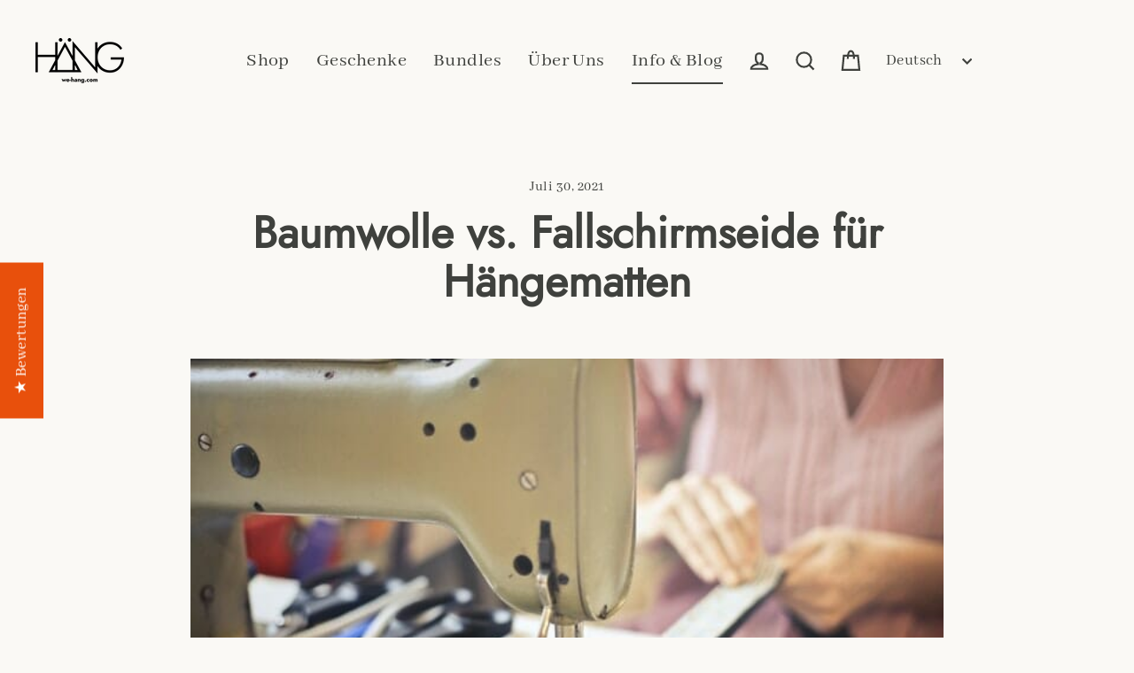

--- FILE ---
content_type: text/html; charset=utf-8
request_url: https://www.google.com/recaptcha/api2/anchor?ar=1&k=6Le46HAgAAAAAM_-QEekwjpyZzsPjjSPweLzRkHa&co=aHR0cHM6Ly93ZS1oYW5nLmNvbTo0NDM.&hl=de&v=PoyoqOPhxBO7pBk68S4YbpHZ&size=invisible&anchor-ms=20000&execute-ms=30000&cb=qqraf3hod8fm
body_size: 49565
content:
<!DOCTYPE HTML><html dir="ltr" lang="de"><head><meta http-equiv="Content-Type" content="text/html; charset=UTF-8">
<meta http-equiv="X-UA-Compatible" content="IE=edge">
<title>reCAPTCHA</title>
<style type="text/css">
/* cyrillic-ext */
@font-face {
  font-family: 'Roboto';
  font-style: normal;
  font-weight: 400;
  font-stretch: 100%;
  src: url(//fonts.gstatic.com/s/roboto/v48/KFO7CnqEu92Fr1ME7kSn66aGLdTylUAMa3GUBHMdazTgWw.woff2) format('woff2');
  unicode-range: U+0460-052F, U+1C80-1C8A, U+20B4, U+2DE0-2DFF, U+A640-A69F, U+FE2E-FE2F;
}
/* cyrillic */
@font-face {
  font-family: 'Roboto';
  font-style: normal;
  font-weight: 400;
  font-stretch: 100%;
  src: url(//fonts.gstatic.com/s/roboto/v48/KFO7CnqEu92Fr1ME7kSn66aGLdTylUAMa3iUBHMdazTgWw.woff2) format('woff2');
  unicode-range: U+0301, U+0400-045F, U+0490-0491, U+04B0-04B1, U+2116;
}
/* greek-ext */
@font-face {
  font-family: 'Roboto';
  font-style: normal;
  font-weight: 400;
  font-stretch: 100%;
  src: url(//fonts.gstatic.com/s/roboto/v48/KFO7CnqEu92Fr1ME7kSn66aGLdTylUAMa3CUBHMdazTgWw.woff2) format('woff2');
  unicode-range: U+1F00-1FFF;
}
/* greek */
@font-face {
  font-family: 'Roboto';
  font-style: normal;
  font-weight: 400;
  font-stretch: 100%;
  src: url(//fonts.gstatic.com/s/roboto/v48/KFO7CnqEu92Fr1ME7kSn66aGLdTylUAMa3-UBHMdazTgWw.woff2) format('woff2');
  unicode-range: U+0370-0377, U+037A-037F, U+0384-038A, U+038C, U+038E-03A1, U+03A3-03FF;
}
/* math */
@font-face {
  font-family: 'Roboto';
  font-style: normal;
  font-weight: 400;
  font-stretch: 100%;
  src: url(//fonts.gstatic.com/s/roboto/v48/KFO7CnqEu92Fr1ME7kSn66aGLdTylUAMawCUBHMdazTgWw.woff2) format('woff2');
  unicode-range: U+0302-0303, U+0305, U+0307-0308, U+0310, U+0312, U+0315, U+031A, U+0326-0327, U+032C, U+032F-0330, U+0332-0333, U+0338, U+033A, U+0346, U+034D, U+0391-03A1, U+03A3-03A9, U+03B1-03C9, U+03D1, U+03D5-03D6, U+03F0-03F1, U+03F4-03F5, U+2016-2017, U+2034-2038, U+203C, U+2040, U+2043, U+2047, U+2050, U+2057, U+205F, U+2070-2071, U+2074-208E, U+2090-209C, U+20D0-20DC, U+20E1, U+20E5-20EF, U+2100-2112, U+2114-2115, U+2117-2121, U+2123-214F, U+2190, U+2192, U+2194-21AE, U+21B0-21E5, U+21F1-21F2, U+21F4-2211, U+2213-2214, U+2216-22FF, U+2308-230B, U+2310, U+2319, U+231C-2321, U+2336-237A, U+237C, U+2395, U+239B-23B7, U+23D0, U+23DC-23E1, U+2474-2475, U+25AF, U+25B3, U+25B7, U+25BD, U+25C1, U+25CA, U+25CC, U+25FB, U+266D-266F, U+27C0-27FF, U+2900-2AFF, U+2B0E-2B11, U+2B30-2B4C, U+2BFE, U+3030, U+FF5B, U+FF5D, U+1D400-1D7FF, U+1EE00-1EEFF;
}
/* symbols */
@font-face {
  font-family: 'Roboto';
  font-style: normal;
  font-weight: 400;
  font-stretch: 100%;
  src: url(//fonts.gstatic.com/s/roboto/v48/KFO7CnqEu92Fr1ME7kSn66aGLdTylUAMaxKUBHMdazTgWw.woff2) format('woff2');
  unicode-range: U+0001-000C, U+000E-001F, U+007F-009F, U+20DD-20E0, U+20E2-20E4, U+2150-218F, U+2190, U+2192, U+2194-2199, U+21AF, U+21E6-21F0, U+21F3, U+2218-2219, U+2299, U+22C4-22C6, U+2300-243F, U+2440-244A, U+2460-24FF, U+25A0-27BF, U+2800-28FF, U+2921-2922, U+2981, U+29BF, U+29EB, U+2B00-2BFF, U+4DC0-4DFF, U+FFF9-FFFB, U+10140-1018E, U+10190-1019C, U+101A0, U+101D0-101FD, U+102E0-102FB, U+10E60-10E7E, U+1D2C0-1D2D3, U+1D2E0-1D37F, U+1F000-1F0FF, U+1F100-1F1AD, U+1F1E6-1F1FF, U+1F30D-1F30F, U+1F315, U+1F31C, U+1F31E, U+1F320-1F32C, U+1F336, U+1F378, U+1F37D, U+1F382, U+1F393-1F39F, U+1F3A7-1F3A8, U+1F3AC-1F3AF, U+1F3C2, U+1F3C4-1F3C6, U+1F3CA-1F3CE, U+1F3D4-1F3E0, U+1F3ED, U+1F3F1-1F3F3, U+1F3F5-1F3F7, U+1F408, U+1F415, U+1F41F, U+1F426, U+1F43F, U+1F441-1F442, U+1F444, U+1F446-1F449, U+1F44C-1F44E, U+1F453, U+1F46A, U+1F47D, U+1F4A3, U+1F4B0, U+1F4B3, U+1F4B9, U+1F4BB, U+1F4BF, U+1F4C8-1F4CB, U+1F4D6, U+1F4DA, U+1F4DF, U+1F4E3-1F4E6, U+1F4EA-1F4ED, U+1F4F7, U+1F4F9-1F4FB, U+1F4FD-1F4FE, U+1F503, U+1F507-1F50B, U+1F50D, U+1F512-1F513, U+1F53E-1F54A, U+1F54F-1F5FA, U+1F610, U+1F650-1F67F, U+1F687, U+1F68D, U+1F691, U+1F694, U+1F698, U+1F6AD, U+1F6B2, U+1F6B9-1F6BA, U+1F6BC, U+1F6C6-1F6CF, U+1F6D3-1F6D7, U+1F6E0-1F6EA, U+1F6F0-1F6F3, U+1F6F7-1F6FC, U+1F700-1F7FF, U+1F800-1F80B, U+1F810-1F847, U+1F850-1F859, U+1F860-1F887, U+1F890-1F8AD, U+1F8B0-1F8BB, U+1F8C0-1F8C1, U+1F900-1F90B, U+1F93B, U+1F946, U+1F984, U+1F996, U+1F9E9, U+1FA00-1FA6F, U+1FA70-1FA7C, U+1FA80-1FA89, U+1FA8F-1FAC6, U+1FACE-1FADC, U+1FADF-1FAE9, U+1FAF0-1FAF8, U+1FB00-1FBFF;
}
/* vietnamese */
@font-face {
  font-family: 'Roboto';
  font-style: normal;
  font-weight: 400;
  font-stretch: 100%;
  src: url(//fonts.gstatic.com/s/roboto/v48/KFO7CnqEu92Fr1ME7kSn66aGLdTylUAMa3OUBHMdazTgWw.woff2) format('woff2');
  unicode-range: U+0102-0103, U+0110-0111, U+0128-0129, U+0168-0169, U+01A0-01A1, U+01AF-01B0, U+0300-0301, U+0303-0304, U+0308-0309, U+0323, U+0329, U+1EA0-1EF9, U+20AB;
}
/* latin-ext */
@font-face {
  font-family: 'Roboto';
  font-style: normal;
  font-weight: 400;
  font-stretch: 100%;
  src: url(//fonts.gstatic.com/s/roboto/v48/KFO7CnqEu92Fr1ME7kSn66aGLdTylUAMa3KUBHMdazTgWw.woff2) format('woff2');
  unicode-range: U+0100-02BA, U+02BD-02C5, U+02C7-02CC, U+02CE-02D7, U+02DD-02FF, U+0304, U+0308, U+0329, U+1D00-1DBF, U+1E00-1E9F, U+1EF2-1EFF, U+2020, U+20A0-20AB, U+20AD-20C0, U+2113, U+2C60-2C7F, U+A720-A7FF;
}
/* latin */
@font-face {
  font-family: 'Roboto';
  font-style: normal;
  font-weight: 400;
  font-stretch: 100%;
  src: url(//fonts.gstatic.com/s/roboto/v48/KFO7CnqEu92Fr1ME7kSn66aGLdTylUAMa3yUBHMdazQ.woff2) format('woff2');
  unicode-range: U+0000-00FF, U+0131, U+0152-0153, U+02BB-02BC, U+02C6, U+02DA, U+02DC, U+0304, U+0308, U+0329, U+2000-206F, U+20AC, U+2122, U+2191, U+2193, U+2212, U+2215, U+FEFF, U+FFFD;
}
/* cyrillic-ext */
@font-face {
  font-family: 'Roboto';
  font-style: normal;
  font-weight: 500;
  font-stretch: 100%;
  src: url(//fonts.gstatic.com/s/roboto/v48/KFO7CnqEu92Fr1ME7kSn66aGLdTylUAMa3GUBHMdazTgWw.woff2) format('woff2');
  unicode-range: U+0460-052F, U+1C80-1C8A, U+20B4, U+2DE0-2DFF, U+A640-A69F, U+FE2E-FE2F;
}
/* cyrillic */
@font-face {
  font-family: 'Roboto';
  font-style: normal;
  font-weight: 500;
  font-stretch: 100%;
  src: url(//fonts.gstatic.com/s/roboto/v48/KFO7CnqEu92Fr1ME7kSn66aGLdTylUAMa3iUBHMdazTgWw.woff2) format('woff2');
  unicode-range: U+0301, U+0400-045F, U+0490-0491, U+04B0-04B1, U+2116;
}
/* greek-ext */
@font-face {
  font-family: 'Roboto';
  font-style: normal;
  font-weight: 500;
  font-stretch: 100%;
  src: url(//fonts.gstatic.com/s/roboto/v48/KFO7CnqEu92Fr1ME7kSn66aGLdTylUAMa3CUBHMdazTgWw.woff2) format('woff2');
  unicode-range: U+1F00-1FFF;
}
/* greek */
@font-face {
  font-family: 'Roboto';
  font-style: normal;
  font-weight: 500;
  font-stretch: 100%;
  src: url(//fonts.gstatic.com/s/roboto/v48/KFO7CnqEu92Fr1ME7kSn66aGLdTylUAMa3-UBHMdazTgWw.woff2) format('woff2');
  unicode-range: U+0370-0377, U+037A-037F, U+0384-038A, U+038C, U+038E-03A1, U+03A3-03FF;
}
/* math */
@font-face {
  font-family: 'Roboto';
  font-style: normal;
  font-weight: 500;
  font-stretch: 100%;
  src: url(//fonts.gstatic.com/s/roboto/v48/KFO7CnqEu92Fr1ME7kSn66aGLdTylUAMawCUBHMdazTgWw.woff2) format('woff2');
  unicode-range: U+0302-0303, U+0305, U+0307-0308, U+0310, U+0312, U+0315, U+031A, U+0326-0327, U+032C, U+032F-0330, U+0332-0333, U+0338, U+033A, U+0346, U+034D, U+0391-03A1, U+03A3-03A9, U+03B1-03C9, U+03D1, U+03D5-03D6, U+03F0-03F1, U+03F4-03F5, U+2016-2017, U+2034-2038, U+203C, U+2040, U+2043, U+2047, U+2050, U+2057, U+205F, U+2070-2071, U+2074-208E, U+2090-209C, U+20D0-20DC, U+20E1, U+20E5-20EF, U+2100-2112, U+2114-2115, U+2117-2121, U+2123-214F, U+2190, U+2192, U+2194-21AE, U+21B0-21E5, U+21F1-21F2, U+21F4-2211, U+2213-2214, U+2216-22FF, U+2308-230B, U+2310, U+2319, U+231C-2321, U+2336-237A, U+237C, U+2395, U+239B-23B7, U+23D0, U+23DC-23E1, U+2474-2475, U+25AF, U+25B3, U+25B7, U+25BD, U+25C1, U+25CA, U+25CC, U+25FB, U+266D-266F, U+27C0-27FF, U+2900-2AFF, U+2B0E-2B11, U+2B30-2B4C, U+2BFE, U+3030, U+FF5B, U+FF5D, U+1D400-1D7FF, U+1EE00-1EEFF;
}
/* symbols */
@font-face {
  font-family: 'Roboto';
  font-style: normal;
  font-weight: 500;
  font-stretch: 100%;
  src: url(//fonts.gstatic.com/s/roboto/v48/KFO7CnqEu92Fr1ME7kSn66aGLdTylUAMaxKUBHMdazTgWw.woff2) format('woff2');
  unicode-range: U+0001-000C, U+000E-001F, U+007F-009F, U+20DD-20E0, U+20E2-20E4, U+2150-218F, U+2190, U+2192, U+2194-2199, U+21AF, U+21E6-21F0, U+21F3, U+2218-2219, U+2299, U+22C4-22C6, U+2300-243F, U+2440-244A, U+2460-24FF, U+25A0-27BF, U+2800-28FF, U+2921-2922, U+2981, U+29BF, U+29EB, U+2B00-2BFF, U+4DC0-4DFF, U+FFF9-FFFB, U+10140-1018E, U+10190-1019C, U+101A0, U+101D0-101FD, U+102E0-102FB, U+10E60-10E7E, U+1D2C0-1D2D3, U+1D2E0-1D37F, U+1F000-1F0FF, U+1F100-1F1AD, U+1F1E6-1F1FF, U+1F30D-1F30F, U+1F315, U+1F31C, U+1F31E, U+1F320-1F32C, U+1F336, U+1F378, U+1F37D, U+1F382, U+1F393-1F39F, U+1F3A7-1F3A8, U+1F3AC-1F3AF, U+1F3C2, U+1F3C4-1F3C6, U+1F3CA-1F3CE, U+1F3D4-1F3E0, U+1F3ED, U+1F3F1-1F3F3, U+1F3F5-1F3F7, U+1F408, U+1F415, U+1F41F, U+1F426, U+1F43F, U+1F441-1F442, U+1F444, U+1F446-1F449, U+1F44C-1F44E, U+1F453, U+1F46A, U+1F47D, U+1F4A3, U+1F4B0, U+1F4B3, U+1F4B9, U+1F4BB, U+1F4BF, U+1F4C8-1F4CB, U+1F4D6, U+1F4DA, U+1F4DF, U+1F4E3-1F4E6, U+1F4EA-1F4ED, U+1F4F7, U+1F4F9-1F4FB, U+1F4FD-1F4FE, U+1F503, U+1F507-1F50B, U+1F50D, U+1F512-1F513, U+1F53E-1F54A, U+1F54F-1F5FA, U+1F610, U+1F650-1F67F, U+1F687, U+1F68D, U+1F691, U+1F694, U+1F698, U+1F6AD, U+1F6B2, U+1F6B9-1F6BA, U+1F6BC, U+1F6C6-1F6CF, U+1F6D3-1F6D7, U+1F6E0-1F6EA, U+1F6F0-1F6F3, U+1F6F7-1F6FC, U+1F700-1F7FF, U+1F800-1F80B, U+1F810-1F847, U+1F850-1F859, U+1F860-1F887, U+1F890-1F8AD, U+1F8B0-1F8BB, U+1F8C0-1F8C1, U+1F900-1F90B, U+1F93B, U+1F946, U+1F984, U+1F996, U+1F9E9, U+1FA00-1FA6F, U+1FA70-1FA7C, U+1FA80-1FA89, U+1FA8F-1FAC6, U+1FACE-1FADC, U+1FADF-1FAE9, U+1FAF0-1FAF8, U+1FB00-1FBFF;
}
/* vietnamese */
@font-face {
  font-family: 'Roboto';
  font-style: normal;
  font-weight: 500;
  font-stretch: 100%;
  src: url(//fonts.gstatic.com/s/roboto/v48/KFO7CnqEu92Fr1ME7kSn66aGLdTylUAMa3OUBHMdazTgWw.woff2) format('woff2');
  unicode-range: U+0102-0103, U+0110-0111, U+0128-0129, U+0168-0169, U+01A0-01A1, U+01AF-01B0, U+0300-0301, U+0303-0304, U+0308-0309, U+0323, U+0329, U+1EA0-1EF9, U+20AB;
}
/* latin-ext */
@font-face {
  font-family: 'Roboto';
  font-style: normal;
  font-weight: 500;
  font-stretch: 100%;
  src: url(//fonts.gstatic.com/s/roboto/v48/KFO7CnqEu92Fr1ME7kSn66aGLdTylUAMa3KUBHMdazTgWw.woff2) format('woff2');
  unicode-range: U+0100-02BA, U+02BD-02C5, U+02C7-02CC, U+02CE-02D7, U+02DD-02FF, U+0304, U+0308, U+0329, U+1D00-1DBF, U+1E00-1E9F, U+1EF2-1EFF, U+2020, U+20A0-20AB, U+20AD-20C0, U+2113, U+2C60-2C7F, U+A720-A7FF;
}
/* latin */
@font-face {
  font-family: 'Roboto';
  font-style: normal;
  font-weight: 500;
  font-stretch: 100%;
  src: url(//fonts.gstatic.com/s/roboto/v48/KFO7CnqEu92Fr1ME7kSn66aGLdTylUAMa3yUBHMdazQ.woff2) format('woff2');
  unicode-range: U+0000-00FF, U+0131, U+0152-0153, U+02BB-02BC, U+02C6, U+02DA, U+02DC, U+0304, U+0308, U+0329, U+2000-206F, U+20AC, U+2122, U+2191, U+2193, U+2212, U+2215, U+FEFF, U+FFFD;
}
/* cyrillic-ext */
@font-face {
  font-family: 'Roboto';
  font-style: normal;
  font-weight: 900;
  font-stretch: 100%;
  src: url(//fonts.gstatic.com/s/roboto/v48/KFO7CnqEu92Fr1ME7kSn66aGLdTylUAMa3GUBHMdazTgWw.woff2) format('woff2');
  unicode-range: U+0460-052F, U+1C80-1C8A, U+20B4, U+2DE0-2DFF, U+A640-A69F, U+FE2E-FE2F;
}
/* cyrillic */
@font-face {
  font-family: 'Roboto';
  font-style: normal;
  font-weight: 900;
  font-stretch: 100%;
  src: url(//fonts.gstatic.com/s/roboto/v48/KFO7CnqEu92Fr1ME7kSn66aGLdTylUAMa3iUBHMdazTgWw.woff2) format('woff2');
  unicode-range: U+0301, U+0400-045F, U+0490-0491, U+04B0-04B1, U+2116;
}
/* greek-ext */
@font-face {
  font-family: 'Roboto';
  font-style: normal;
  font-weight: 900;
  font-stretch: 100%;
  src: url(//fonts.gstatic.com/s/roboto/v48/KFO7CnqEu92Fr1ME7kSn66aGLdTylUAMa3CUBHMdazTgWw.woff2) format('woff2');
  unicode-range: U+1F00-1FFF;
}
/* greek */
@font-face {
  font-family: 'Roboto';
  font-style: normal;
  font-weight: 900;
  font-stretch: 100%;
  src: url(//fonts.gstatic.com/s/roboto/v48/KFO7CnqEu92Fr1ME7kSn66aGLdTylUAMa3-UBHMdazTgWw.woff2) format('woff2');
  unicode-range: U+0370-0377, U+037A-037F, U+0384-038A, U+038C, U+038E-03A1, U+03A3-03FF;
}
/* math */
@font-face {
  font-family: 'Roboto';
  font-style: normal;
  font-weight: 900;
  font-stretch: 100%;
  src: url(//fonts.gstatic.com/s/roboto/v48/KFO7CnqEu92Fr1ME7kSn66aGLdTylUAMawCUBHMdazTgWw.woff2) format('woff2');
  unicode-range: U+0302-0303, U+0305, U+0307-0308, U+0310, U+0312, U+0315, U+031A, U+0326-0327, U+032C, U+032F-0330, U+0332-0333, U+0338, U+033A, U+0346, U+034D, U+0391-03A1, U+03A3-03A9, U+03B1-03C9, U+03D1, U+03D5-03D6, U+03F0-03F1, U+03F4-03F5, U+2016-2017, U+2034-2038, U+203C, U+2040, U+2043, U+2047, U+2050, U+2057, U+205F, U+2070-2071, U+2074-208E, U+2090-209C, U+20D0-20DC, U+20E1, U+20E5-20EF, U+2100-2112, U+2114-2115, U+2117-2121, U+2123-214F, U+2190, U+2192, U+2194-21AE, U+21B0-21E5, U+21F1-21F2, U+21F4-2211, U+2213-2214, U+2216-22FF, U+2308-230B, U+2310, U+2319, U+231C-2321, U+2336-237A, U+237C, U+2395, U+239B-23B7, U+23D0, U+23DC-23E1, U+2474-2475, U+25AF, U+25B3, U+25B7, U+25BD, U+25C1, U+25CA, U+25CC, U+25FB, U+266D-266F, U+27C0-27FF, U+2900-2AFF, U+2B0E-2B11, U+2B30-2B4C, U+2BFE, U+3030, U+FF5B, U+FF5D, U+1D400-1D7FF, U+1EE00-1EEFF;
}
/* symbols */
@font-face {
  font-family: 'Roboto';
  font-style: normal;
  font-weight: 900;
  font-stretch: 100%;
  src: url(//fonts.gstatic.com/s/roboto/v48/KFO7CnqEu92Fr1ME7kSn66aGLdTylUAMaxKUBHMdazTgWw.woff2) format('woff2');
  unicode-range: U+0001-000C, U+000E-001F, U+007F-009F, U+20DD-20E0, U+20E2-20E4, U+2150-218F, U+2190, U+2192, U+2194-2199, U+21AF, U+21E6-21F0, U+21F3, U+2218-2219, U+2299, U+22C4-22C6, U+2300-243F, U+2440-244A, U+2460-24FF, U+25A0-27BF, U+2800-28FF, U+2921-2922, U+2981, U+29BF, U+29EB, U+2B00-2BFF, U+4DC0-4DFF, U+FFF9-FFFB, U+10140-1018E, U+10190-1019C, U+101A0, U+101D0-101FD, U+102E0-102FB, U+10E60-10E7E, U+1D2C0-1D2D3, U+1D2E0-1D37F, U+1F000-1F0FF, U+1F100-1F1AD, U+1F1E6-1F1FF, U+1F30D-1F30F, U+1F315, U+1F31C, U+1F31E, U+1F320-1F32C, U+1F336, U+1F378, U+1F37D, U+1F382, U+1F393-1F39F, U+1F3A7-1F3A8, U+1F3AC-1F3AF, U+1F3C2, U+1F3C4-1F3C6, U+1F3CA-1F3CE, U+1F3D4-1F3E0, U+1F3ED, U+1F3F1-1F3F3, U+1F3F5-1F3F7, U+1F408, U+1F415, U+1F41F, U+1F426, U+1F43F, U+1F441-1F442, U+1F444, U+1F446-1F449, U+1F44C-1F44E, U+1F453, U+1F46A, U+1F47D, U+1F4A3, U+1F4B0, U+1F4B3, U+1F4B9, U+1F4BB, U+1F4BF, U+1F4C8-1F4CB, U+1F4D6, U+1F4DA, U+1F4DF, U+1F4E3-1F4E6, U+1F4EA-1F4ED, U+1F4F7, U+1F4F9-1F4FB, U+1F4FD-1F4FE, U+1F503, U+1F507-1F50B, U+1F50D, U+1F512-1F513, U+1F53E-1F54A, U+1F54F-1F5FA, U+1F610, U+1F650-1F67F, U+1F687, U+1F68D, U+1F691, U+1F694, U+1F698, U+1F6AD, U+1F6B2, U+1F6B9-1F6BA, U+1F6BC, U+1F6C6-1F6CF, U+1F6D3-1F6D7, U+1F6E0-1F6EA, U+1F6F0-1F6F3, U+1F6F7-1F6FC, U+1F700-1F7FF, U+1F800-1F80B, U+1F810-1F847, U+1F850-1F859, U+1F860-1F887, U+1F890-1F8AD, U+1F8B0-1F8BB, U+1F8C0-1F8C1, U+1F900-1F90B, U+1F93B, U+1F946, U+1F984, U+1F996, U+1F9E9, U+1FA00-1FA6F, U+1FA70-1FA7C, U+1FA80-1FA89, U+1FA8F-1FAC6, U+1FACE-1FADC, U+1FADF-1FAE9, U+1FAF0-1FAF8, U+1FB00-1FBFF;
}
/* vietnamese */
@font-face {
  font-family: 'Roboto';
  font-style: normal;
  font-weight: 900;
  font-stretch: 100%;
  src: url(//fonts.gstatic.com/s/roboto/v48/KFO7CnqEu92Fr1ME7kSn66aGLdTylUAMa3OUBHMdazTgWw.woff2) format('woff2');
  unicode-range: U+0102-0103, U+0110-0111, U+0128-0129, U+0168-0169, U+01A0-01A1, U+01AF-01B0, U+0300-0301, U+0303-0304, U+0308-0309, U+0323, U+0329, U+1EA0-1EF9, U+20AB;
}
/* latin-ext */
@font-face {
  font-family: 'Roboto';
  font-style: normal;
  font-weight: 900;
  font-stretch: 100%;
  src: url(//fonts.gstatic.com/s/roboto/v48/KFO7CnqEu92Fr1ME7kSn66aGLdTylUAMa3KUBHMdazTgWw.woff2) format('woff2');
  unicode-range: U+0100-02BA, U+02BD-02C5, U+02C7-02CC, U+02CE-02D7, U+02DD-02FF, U+0304, U+0308, U+0329, U+1D00-1DBF, U+1E00-1E9F, U+1EF2-1EFF, U+2020, U+20A0-20AB, U+20AD-20C0, U+2113, U+2C60-2C7F, U+A720-A7FF;
}
/* latin */
@font-face {
  font-family: 'Roboto';
  font-style: normal;
  font-weight: 900;
  font-stretch: 100%;
  src: url(//fonts.gstatic.com/s/roboto/v48/KFO7CnqEu92Fr1ME7kSn66aGLdTylUAMa3yUBHMdazQ.woff2) format('woff2');
  unicode-range: U+0000-00FF, U+0131, U+0152-0153, U+02BB-02BC, U+02C6, U+02DA, U+02DC, U+0304, U+0308, U+0329, U+2000-206F, U+20AC, U+2122, U+2191, U+2193, U+2212, U+2215, U+FEFF, U+FFFD;
}

</style>
<link rel="stylesheet" type="text/css" href="https://www.gstatic.com/recaptcha/releases/PoyoqOPhxBO7pBk68S4YbpHZ/styles__ltr.css">
<script nonce="udX8pO8WwG_EJhNyUEJ8Sw" type="text/javascript">window['__recaptcha_api'] = 'https://www.google.com/recaptcha/api2/';</script>
<script type="text/javascript" src="https://www.gstatic.com/recaptcha/releases/PoyoqOPhxBO7pBk68S4YbpHZ/recaptcha__de.js" nonce="udX8pO8WwG_EJhNyUEJ8Sw">
      
    </script></head>
<body><div id="rc-anchor-alert" class="rc-anchor-alert"></div>
<input type="hidden" id="recaptcha-token" value="[base64]">
<script type="text/javascript" nonce="udX8pO8WwG_EJhNyUEJ8Sw">
      recaptcha.anchor.Main.init("[\x22ainput\x22,[\x22bgdata\x22,\x22\x22,\[base64]/[base64]/[base64]/[base64]/[base64]/UltsKytdPUU6KEU8MjA0OD9SW2wrK109RT4+NnwxOTI6KChFJjY0NTEyKT09NTUyOTYmJk0rMTxjLmxlbmd0aCYmKGMuY2hhckNvZGVBdChNKzEpJjY0NTEyKT09NTYzMjA/[base64]/[base64]/[base64]/[base64]/[base64]/[base64]/[base64]\x22,\[base64]\\u003d\x22,\x22KhAYw43Cm0/[base64]/wo1ncWw3H8O4w5nDjsO5UsKnKsOaw6jCqBQXw4bCosK0BcKTNxjDv1cSwrjDnsKpwrTDm8KYw4t8AsOLw4IFMMK2F0ASwpjDhTUgTkg+Nh3DllTDsiVQYDfCu8O6w6dmesKlOBBrw7V0UsOrwr9mw5XCpBcGdcOIwolnXMK2wo4bS1JTw5gawo0wwqjDm8Kcw5/Di39Bw4ofw4TDugMrQ8OxwrhvUsK6FlbCtgPDhFoYQsK7XXLCkzZ0E8K4HsKdw43CjTDDuHMhwq8Uwpl3w5d0w5HDg8OBw7/[base64]/Djwl7JcKLSMO9WhHDrsOywrYJDsKhC3N4w4UVw4LDuMO+IybDpGPDq8KcPkwmwq7CqsKrw77Dj8OFwpHCnH8ywqnCmwHCi8OlHGJ5aS0QwqzCu8Ogw5LCpcKzw6cvUSFdTWUmwpvCj2vDhUrCvMOew7TDqMKxb1jCjXHCuMOlw57DkcKuwrB9CR/CoiwPOhLCkcOvOErDhEzCocOyw6LCpGkTLixIw43Dk2HCuDdxKXVUw4TDqjdNZyRFO8KJdsOtKB/DisKkbMOrw7UHTDd4wpTCisOrO8KbKHUTOsOhw4DCiTbCkVYhwpjDt8OUwp3CjMOPw6LCqMKHwo8qw4XCtcK2D8K4wqnCkgdkwogKVW7CgsK1w4/Dj8KkI8OkeXDDlcOkSzvDkmDDvsK9w4wdFcK+w6jDrE7CucKkcR19OcOJd8OXwofDicK/wps8w6XDoE42w6bDtsKvw50dD8OofcK5dnTCucOfFsKawoACLWEJccKVw7xnwpRmJsKzCsK8w4/CsDPCv8KNIMKlclPDg8OMfcKeGcO8w5dwwrvDl8OGeToedcOkQzsZw61Ow65PeQY7fcOcbARjcMK1FRjCokjCrcKhw5x4w7DChsKtw6XCuMKXVFUdwoVoZ8KNMCHDlsK9wpNSVihEwqzCkzvDgAYzdcOMwr1cwqVnaMKZbsOGwoDDl1M/XBxTF3/DgXbCu17Cp8Ovwr3DnsKaRsK5KmhKwr3DmD8yNsKUw5DCpHQ1E0fCtiZjwqBtO8KNKBnDs8OVNcKYRzVKXxU6OMOrCBXCs8Odw4EaO2ATwo/ComBqwp3DqcOGTTQsRDRow6FUw7XCicOdw4HCoB3DtcOKEcOEwo3Cr2fDjEbDmjV1P8OeeBTDq8KIPsObwoJdwpDClDrCjMK+w41uw7AmwpnCt1RMfcOtN1scwphow4UQw7rCviURbsKOw7FLw67Cg8ORw6PCuxUuNHPDosK6wqc+wr/CvTB0B8OINMK1w61rw64qSiLDnMOKwoXDiwVDw7rCsmUdwrfCl1ALwpDDsXFhwqlTKh7CmGzDvsK1wpTCqsKhwrJyw7fCpMKQfkPDocKGJMKPwqJNwocZw53CvTAgwoUpwrnDmQVKw4DDkMOUwqNpXHDCr1Inw7DCoH/[base64]/w5Ibwq3DtsKmLTkew6Fww77CpFjDnMKMNMO4UcOYwrjCn8OZZgU8w5AXalUwXcKkw5rCpSrDiMKewrU8ecK7Dlkbw6XDu1LDjiDCtCDCq8OdwoVjf8Ohwr3DsMKSRcKJw6Npw4XCsD/DhsOtKMKvwrccwrN8eX9NwrTCqcOQZl5hwpNBw7PCi1Frw5YIOxE+w5Qgw7PDssOwEmoIbw/DnMOswrtCfMKiwqbDrMOcIsKRQsOJMsKwNBzCl8KVwr/DvcOVBT8mT3XCuFhowqnCuCTCjsOVG8OmNsOOfG1/IsKVwo/DhMOTw758FsO2RMKAQ8OfJsK7wqJgwokuw4vCpGcnwqTDvlJdwr3CjDFDw5TDoEVXT1NrSsK4w5sTNMK3C8OCQMOjLsOcZ34vwqdEBD/[base64]/wobDgsOQOEzDvB/CnMOHCXbCosO9wop1LsOAwpIDw4sBQxcgTMONcWfCvcOnw6Faw4jChsKpw5INXQHDnF/[base64]/wrHCjklww6rCvcKZwrpUOizCmj1yJ2HDnTonw5HCo1rChTnDrgdHw5szwpDChzxjPlNXVcOzFjMrMsOmw4MUwociwpQrwro+M0jDgiwrAMOGTcOWw4PCv8OIw53CgRc8TMO4w7gDfsOqIHgVWH44wqYCwrpgwqnDmMKNJcOcwp3Du8OWRzs9OE/DqsObw4s1w5FIwpDDgzXCrMKIwo4+wpnDpinChcOoSh86BmTDhcOTfgA9w5zDvATCssO4w55TbkUewqBkIMKiHMKvwrAYwopnH8KvwojDo8ODAcKGwpdQNRzDsk17EcK9aT/DpCM8w4HCrz8Qwr9sYsKRIALDugHDqsOKP1TCuml7w7cQZMOlVcKJVAkVQE/DpDPCnsOLEljCiG/CuH9Tb8O3w5Qiw73DjMKycHI4MmwJRMO7wo/DscKUwrjDjAo/w4xrXi7CjMKXBCPCm8OFwrw/[base64]/Co8OldgPCtMOETS3DisOXwrrCsVrDhsKQBXnCmMKUJcK0wo3CjQHCk1wEw74PFz3DgMO/DMO6VcOuXsO8DMKiwoEoekvCqgHDoMKrMMK8w43DvwzCuUAmw6rCs8OTwp/CqcK4YCnCi8Oxwr0/[base64]/CtsK5wqPDh8KFDsO5wqoMwpssK8KKw5bCi8Ksw6/[base64]/Cs8OaMsO9wpjCgcObKsO+JQFHLcOSdgzDiU/CtQrCvcOfX8OYG8Ofw4whw7nCqU3CqMORwrjDnMOSOkp3woEGwq/[base64]/woBOSMKmVsK/w5AKwo/[base64]/DoMOrwpHCh8K3w73CqMOVWMKId8O4w6vCsVXClMKRw4BBwqXChmBqw5zDusOiDjsEw7zCpgfDnTrCtMOcworCimY3woFewrvCgMONFcKiTcOJdlBcIzw1WcK2wr4cw7wmXm43E8KWDztTfxfDkmNmDcOrLwl6B8KqH1jCnnHCpl86w5R6w6LCjMOmw5Qdwr/DsGELKRw6wprCuMOsw7fCkEPDkgTDvsOFwoF+w4/CuCxKwoLCoi3Dv8KCw7TDjl4gwpstw5plw43CgVTCr0jCjELDtsKWdh3CrcO+wqvDiXcRwoEWP8KhwrhBAcKvB8Oxw4HCr8KxIBHDlcOCwoZMw5RIw6LCoBR4fH/DjMO8w7vCrhZpesOXwo3Cj8OFUD/DpsOww4tVXMO5w4YKNsKHw5kfEMKIejvCk8KZP8OCQ2zDhGVOwqkJHXjDn8Kqw4vDj8OqwrbDicOwJG4awpnDt8KVwrAtVlzDpsOzelXDgMKFQFbDp8KBw7ggJsKedsKWwqd8TGnDhsOuw57DsDTDisOBw77Cji3CqcKYw51ydmdjX1YWwoHCqMOMbR3CpxQ/VsKxw7daw55NwqQEKTTCqcOfGgPCqsKPL8Kww43CrBJyw6rCoXhiw6R8wpDDgw/Dg8ONwpZcMsKGwofDu8Omw5LCr8Knwp9fORPDpSJLKMOzwrXCusKWw6bDiMKew6/ClsKVMMOdQWTCsMOcwogdCX5cPMOBM1PCpMODwr/[base64]/[base64]/wpvCncKGw4liwps/w4XChsKWE8KZGsKXBgnCl8Kxw5ANV13ClsOCQ3vDiwHCtmrCrytSeS3DuVfCn2VweW1ZcsKfNsOdw48rInfCllhaGcKtLSMFw7pEwrXCr8O8ccK1w6nCncOcw5hCw58ZI8K2ODzDtcO4b8Opw7rDhiTCisOnwpckAsO9OgXCjcOJCjd7ScOzw4XChB/Dj8OhRxwiwoTCuTXCj8Ogw7/[base64]/[base64]/YcKiwrPDjmfCosOYKMOOw5ZZw4Eww7codR5/ZgTDuChtfMKzwohTcyrDiMOGVHprw7FVZMOOHcOKaHckw6scN8OSw5PCuMKteQ3CrcO4C2o7w6oqRhBBXcK8wpzCs0lzAsOjw73Cq8Ofwo/DoQzCh8OLw6DDj8O7UcOHwrfDlsO/EMKuwrTDscO9w7ABHMKzw68Pw7rCq29ewqATwpgKwrAeGwPCjQUIw7o6SMKcWMONUsOWw7FKKcOffMKjw6HCpcO/acK7wrfCjyg/XB3CiE7CmADCsMK+w4JnwqE3w4IEH8K0w7FHw5R3Tm7Cm8OhwpXCncOMwqHDpsOUwq3DqErCj8KSw4tPw7QEw5vDvnfCgDDCow0IUMOYw4Rfw6/DliXDpG3CkWIaJVnCjX3Do3wCw6UFQh/CksOew5nDicOUwqJDDMO6K8OALcO3B8K8w48Ww5wzS8O3w4YDwo/DnFc+BsOBcMOIGcKxDD/CosKUCgfCuMKtwq3DtlzClXMxAcOLwqrCn3NHKF8swq7Cs8OCwqIQw4oEw6/[base64]/DnwbCk03Du8Kaw5lcw6w0Z8OYw5EFwoTCpcKxGEvDmcOtbsKbLcO7w4TCv8Ozw4HCoxvDrS8pFRzDiwt/B3vCm8Ocw5YuwrfCkcK+wrbDpzY9wrg8HXLDmDMPwrfDpg7Di2dbwpjDl1XDlCXCi8K4wqYnBcOGccK5w7bDuMKOXWoZw4DDm8O2KFE4bcOfdzHDoj8Gw5/[base64]/[base64]/DumzDvcO/UC4GwqXCt0zDvAEYYSzDjMOgUcO9w7zCg8K9ZcKKw5bDucKrwot9elFleUITFgkSw6bCicOSw6nDs28fYiUxwrXCsgNCaMOmU2Rie8O7JnZrVS/CpcOYwqwINSzDqXHDu2LCksOSC8Kpw7oLY8OWw6nDolHCvhXCozvDgMKSDxtgwp5nwpvCiFvDkTMow5tMdAIIU8KvBMOWw73CgsOjQHvDkcKXfMOAw4U+S8KUw7w1w7fDjEYuRcKhXS5uScO+wqtdw4vCuAvCun4OFVHDv8K6wocEwo/[base64]/[base64]/[base64]/[base64]/AcOvH0DDrV9BWMOLwqF+w5rCohxNw49qwpRrU8KRw54Xw5XDh8K+w74LSWvDpmfCpcOSQXLCnsOFBmvCvcKJwpUTX1F+GApLwqgKT8KAQ0V6KykfMsO0dsKXw4cOMi/DpmFFw60Nwpd3w5HCoFfCpcOcY1MeFMKaFAZLf1nCoXdLEMOPw7AiaMOvdE3CrmwPADHCkMOzw6bDnMOPw7DDvTTCi8KyJHLDhsOKw57DlsOJw5R5HgQCw4BKCcKnwr9bw7M+FcKQAgrDgcKGwo3Di8KNwpHCjxJsw51/J8Oaw5LCvHbDr8OBTsKow4Fyw6sZw69lwpFnaVjDv0glw6NwTcKPw4MjHsKaT8KYAzFiwoPCqiLCvXvCuXrDr3/ClzXDlHE+chnDnU7CsXYYa8OqwptQwrtZwpxiw5dGw5I+O8OWBWHDsHBwVMOCw4UEVTJowpRFGsKUw5xIw7bClcOjw7hfCcO1w7xcSsOZw7zDpcKaw57DtS1Jwr/DtQYwJsOaIcKnScO5wpZSwr98w7d3VgTCh8OwUyjDksKnLkgFwpzDjDcfJQHCrsOpw45fwp8SFzdRdMOrwovDkCXDosOIc8KBesOGAMOlQEvCvcOiw5/Dryotw47DkMKewpTDixlxwpXDksKGwpRPwpFlw4LDm2ElImDCscOnQMKFw7wCwoLDmS/CiQoHw4lxw53CmwzDjCxPDMOmH2jDssKRGVXCoQchJ8KpwrjDp8KBd8KeElBmw4RzLMK/w4HCnsOyw6LChMOyf0Eww6nChC0hI8Krw6LCoBkZFCfDqMK7wqAqwpDDpx5HW8KHwrDChGbDrGNLw5/DrcOHwoPCrMOww4BtZsO1WnUWF8OnT1VxGDZRw6/[base64]/Dl8OnAgDDh8KLwoTCtMOxMwTCi1jCqlUwwo3DssKSGcKjZsKDw4d/[base64]/w7nCvkXDj8OiA3dJwqnCjG0wN8KXZcKLwqzDu8Ojwr/[base64]/DocOFdcKpLDLDmSXCvxMSwqV4ThTDkMOAw6QSUFDDhljDlMO1LV7Di8KcFRReJcKodDhfwqzDlsOwG3www7RaYgI0w4geBDzDnMKiwpkiJ8OYw77CrcOfDkzCpMK/[base64]/CgsKofsKFwoIcw4XDgcONYCvDtnzCmUvDgnTChMOIZMKwXMKTfX7DssKDw7TDmsKKVMKCwqbDs8K8TsOOPsK5fMKXw7VOScODQ8Oiw5fDjMK+w6Uzw7YZw75Uw7Unw57DssOXw5jCp8KcYzMOP14QYm4pwqACw5zCrcKwwq/ChEHCj8OKbCsIwr1kK1UHw5hUDGrCvDDDqwM/wpN2w5cBwplow6c3wqDClS9VcsK3w4jDjDlvwofCpkfDqsKZVMKUw5TDvMKTwoTDtsOjw5fDuwrCvlVnwrTCt2NwN8Odw4R7w5TCuy/[base64]/CtR/DvzvCtcKvwprCh2BWVCQCwo97w4zCmXnDhRHCrxUXwpzCg1rCqE7CuSzDjcObw6Edw5dQMWDDrMKpwqwpwrU5EMKkwr/Dl8OSwq7Dp3RgwpnCh8KCesOlwqvDncOww7JCw4zCv8KRw6IGwqPClsKkw7ZYw6XCn1Q/[base64]/CsDoEPUTDskQqJErDiMOAw6AEF8KqDCpJwqR3VStkw6PDksKaw5HDviRXw59OWWABwqIpwpzCnWdUw5h5I8Kyw57Co8KIw5FkwqtzA8KYwrDDl8O+ZsOkw5vDpCLDpiTCrMOUwpnDnBYpFBBpwqnDqw/[base64]/DuWHCvE/DhhbCuAwpccKhRsOrF8K+SyxTw50yJz7Cji7ChMOIMsKywqjCj2VNwpxyL8OaFcK2wodSTsKtWcK2MT1Gw5YEdChaYcOqw7DDqS/ChxJ/w7XDm8KQR8OFw5nDhy/Ch8KEeMOjSmdsCsKqCxpOw78IwrY+w5Eow6o9w7h8ZcOgwoU4w7XDnMOLwowNwoXDgkYlWMK8d8ONBsKSw6TCqQoqT8KfasKaB3HDj0LDlV7CtHpmLw3CvCsDwojDjnfCty86W8Kuwp/DqsOZw7fDvy99HcKFTzIYwrNcw4nDjSXCjMKCw6M2w7fDqcOjWcOvN8KvFcKfQMOuw5EMZcOkTVoTesKAw5nCp8O+wrrCkcK/w5PCmMOGBkZ+fW7CisOyDGFJdho1VTECw77Ch8KjJCDCjMOpMm/Cq3lLwqIew7PCm8KGw7pYHMOQwrwJRz/[base64]/Cp8OiRcOJw4TCg8OgP2XDiVwgw7DDtMKHAwzCssOpw5TDuC3DhMOQfsOPCsKrMcKaw4fCisO/JMOIwq90w5FAPMOfw6pFw6s3YEtjwo5+w5HDtMOJwrZxw5zCkMOOwqVGw6fDpHzDl8OewpPDt1YhYMKJwqTDhFJawoZbecOtw6UmAsK0AQkzw7oUQsORFQotwqQVw7pDwodeYRYOHBTDhcOiWR7CpS43wqPDocONw6HCsW7DqWPCocKXw7s7w4/DrGBuDsODw7klwpzCux3DjF7DqsOmw7HCnTPCk8K+w4DCuW7DlcOFwq7CkcKXwrvDlFM0RsO1w78Yw7fClMOfQS/[base64]/CjsKBe8O3NwTDvwkOw5cLwo08AsOEPsOIw4fCucOJw59SOCdWXlzDjF7Dgz/Dt8OCw7kYQMKvwqrDmlsWP1XDkEHDjMKYw5DDtBA7w6jCvsO0M8OdImMEw6TCkk0FwrwoYMOswpjDqlXClMKWwoFvWsOYw6fCtC/Dqw/[base64]/[base64]/wrdbUV3DnX7DtQYtwq8/[base64]/SjxcR1/DvcOCZznCjhnDlQF2dhZWwr3DmT3DhnB5wq3DmDkUwqIDw7kYVcOxwo1FKhHCusKtw45ODSITNMOpw4HDn0kuGhnDuhHChMOAwowxw5zDiCzDrcOjHcOPw63CvsOpw6Aew6Fnw7zDpMOqwrhNwpNGwoPChsOnHsOMScKjEVU+D8OFw7nCssKUHsKyw4/DiHLDusKXairDisOmIRNVwpdYWMOdasOQKcOUF8KZwobDuiZfwolPw6QfwoVtw4LCicKuwoTDiljDtCbDmWp2WMOcKMO6wo9lw7TDqyHDlsOCaMOvw6gBcTccw5YbwoojYMKAw54xficNw6fCknJNSsOOeXbCgjxbwq4+Ug/Dq8OWd8Oqw6bCn09Kw5nDtsKZUR3CnlkPw79BFMOFRcKHWVBKW8Opw7jDhMOBYAlrZxYCwojCoTLChEPDv8K3SjQ6MsKHHsO1wrVlB8OCw5bCknDDvA7CjhfCp0xBwpVzMFJxw6LCrMKWaRLDhMOXw4/ConBfwrwKw6zDii3CjcKOEcKfwo7DkcKrwprCknfDvcKwwrFjO23Dn8KNwr/DvTV3w7gUKVnDrnxxLsOkw4jDilBYw4spe2vDpsO+eERYMFgGw6zDp8KyQxjCviR5wo99wqbCucKSa8K0AsKiw71sw4tGGMKTwpTCicO5bFPCjw7DmzUVw7XCgiJ2SsK/RC8JYWZmw5jCsMO0IUJqdinCtsKTwr5bw7nCkMODWMKKdcKyw4vCn18dH1zDsQQ8wqAtw7LCj8O3RhhUwp7CuBBFw4jCrMOMEcOON8KjeBh/w5bDoSvDl3PCpHl8e8Kfw6wSW3YSwoN4MTTCrTdEKcK/wpLCqEJvw43CnWTCncOhwrLCmwTDn8OxY8Kuwq7DrXDDv8Oqw4LDj0nCr3wDwpsRwqBJNXvChMOXw5vDlsOVTsO0LifCvcO8RwBpw78IBGjCjA3DggoIDsOSNFHDpFDDoMKvwrnDh8OEbmQkwprDicKOwroJw64Tw7/[base64]/DqcOHw58jIsO/KcOIUcOyOVddChzCmcONLcKMw4fDu8Kqw5LCr3wswqDCtWBPC17Cq0fDo3HCosOVdCnCjMKZOTQewr3CusKpwoUrcMKHw7Jqw6Yuwr4qOQl0YcKOwp1Owo7CpmTDusKILR3Cvj/DscK5wp1tQX51CSjClsOfIcKJRcKeVcOuw5o8w7/DisOQK8OcwrxqHMOLPF/Di31lwqnCs8ODw60Kw53DpcKMwqEHd8KuOMKVGcKqX8KzWwTDm1h3w59HwqfCliJUwp/[base64]/CrMKlNMOxL2QOHg/CiSZQwpPDjgB4KMKkwoN9woBsw5M6wpZpYQJIAcOjDsOFw7Z8wrhTw7fDt8KhPsKcwpQECCsARMKvwoZzFC40aRIbwrfDg8OfM8KWOMOhPgnCkgTClcOeGsKWEW58wrHDmMOWWMK6wrBvKsKRDWPCtcOMw7/[base64]/Dn8OmwrvCqlzCp2fDkxfDqybCv0/CnGQsw6hQaC/CjMObw4TCoMKCw4Y/JWrDjsKcworDmhpiHsKfwp7CpC56w6BwQ3xxwqIsA3nDgno9w68VdlF4wqDCrVs2w6t4EsKrKDfDrXvDg8Oyw7/DkcOdesKywo0NwqTCvcKQwrFJKsOxwp7DnMKWBsKpdB3Di8KUGgHDmFFmMMKKw4fChMOMUsK8cMKdwpTDnErDohDDihXCpwbCvcOGMTEWw4Riw7TDgMKdK2zDh3TCkCtzw5HCt8KTAsKowp0Cw416wo/ClcKPYcOvC1nCncKbw5TChB7CqXTDrsO9w4gzMMOaTw5DZMKnaMKzIMKwbkM8TcOrwociNiXCgsKHZ8K5w5oZw646UVlFwphLwrTDncKTW8Krwrwmw73Dk8Klwo/Cl2QiXsKIwovCpU3Dv8Orw7I9wqJXwrbCvcOVw57Ckxcgw4xPwpoXw6rCqAHCm1J0Rz99OcKOw6cnEcO4wrbDuHLDtMKAw5hRZcK2fXfDocKIGz0qfTAswr5JwoFoRXnDjsOUV0zDssK4DlZ4wq1xF8Osw4zCiirCrVPCkyfDj8K4woHDp8ODbMKBZk/Dmlprw7VnRMO9w58xw4xJJsO/HFjDkcOIbMKLw5PDucKnGWMHEcKzwojDg3Row5LDkxzCpcOQZ8KBJDfCmkbDsCrCs8K/I2zDnlMtwqhLXExUGcOyw51IO8O8w6HCjmXCpXPDk8KbwqbDsD5ww5fDqjtTNMOTwpzDkzLDhwlpw4nDlX0ewrnCk8KsZ8OOZsOwwpvDkANbcgLDnlRnw6FRXwvCvRAwwqvDlcKkSHtuwplBwpMlwocqw4RtN8OMasKWwqU+wpsfH2/Dn38AKMOYwqzClh50woIUwo/DmMOjR8KLDcO2QGA+wpwmwqjCqcOrWMK3FWV7CsOlMBzDp2fDmW/DrsKuRMO8w6kwP8OKw7/CgUVOwr3Dt8OSUMKMwqjDoBXDqlZjwooEw7Jiwrs+wq9Dw4w0asOpUMOYw7DDssOsL8KoOmLDuwg0fMO+wpzDqcObwqVIFsOZB8Kew7XCusO5bjRQwpjCrArDhcOlCcK1wq7CvyzDrChXQsK+NgBJZ8KZwqFJw7QpwrXCvcOubAl5w7LCjhDDqMKlaQ9/w7rCqT/CjMOYwozDrlLCgUYiJlTDogg0FsKvwo3Cpj/DjsO6PAjCukBNCGx8R8K4XEnDpMO1w5ROwrcmw6p8WcK5woPDhcOFwojDkx/CrGs+EsK6FcOrPWDCicOzSzgwYMORaz5iWS/ClcOgwqnDsCrDiMKLw7FXw7wEwqQIwrAXdgzCmsOvM8K0K8OaNcO1HcKkwrw/w69lSCYfbXovw77ClhvCkWwZwqzDtsOvXSMDPT7Ds8KPBgFRGcKGAzTCgcKCHwEtwrhQwrjCg8OYYmjChhTDrcKRwqTDhsKJJQ/DhXPDpGbChMOfNVzDsj0+I1LCmDwIwo3DgMOHWQ/Diwo8w5HCocKlw7bDicKZbHxmVCI6IMOQwptTN8KpH0lZw54/w57ChxDDncOLwrMqYmcDwqZNw5Z9w4PDojrCl8OCw4wQwrYlw77DuGB8JW7DhwTCj3V3GwcdXcKGwpxuQsOywrDCkMK/NMOlwqHDj8OeBg59MALDp8OVw6U9SRnDj0UdBAA1G8OcInnCg8Kgw54EWX1rTA/DqsKFFcObBMKnwqjCjsO1OlXDs1bDsCNww4XDusOUUnfCnxdbYUbDgXU2wq0VTMO8DDzCrATDgsKPCVQVQwfDiAZSwo0XRGUGwq93wotnVXjDq8O0wonCtCh/cMKrKsOmUcKrZB0jKcKRbcKXwphzwp3Ct3laayHDiBQpLsKJIGFmEA8kLGwqBDLCk0rDlC7DtjIFwrQgw7BqYsKMDQlvJsKSwqvCuMOfw5rDriZ2wqhGYMKhZsKfflfDmgtZwrZfcHfDkCXDgMO8wrjCjQluFD7CgAVLX8KOwoNFB2RtT1wTU2tKbSvChU/DlcK3Mj/CkzzDnTDDsAbCozTCnhjCpR7CgMOLJMKERFDDsMKAHhcnBkdaeg7DhlAfTVAJT8KxworCvMOfa8KTasOCFcOUJTZVIixZw4/CscOWEno7w5zDnVPCjMOKw73DkB3Cp04Rwo9BwqgWdMK0woDDli0ywqvDnmHDg8KCA8OGw48MDsKcVS5nKsKgw5liwrLDgUvDmMOPw7/[base64]/an0uwqjDqcKfwqw2dAkfFMKzwp56BcOUw5lVw5DCisKJHyEFwpnDqT8Lwr/Du1ROwpJVwohTdC/DtcO/w7rCjcKlVynCqHnCk8KKa8OIw5A+XXDDj1DDhkMBNsOZwrN3SMKADAvCkEXDqxdJwqpTIQzDr8KkwrE0wpbDjWjDvFxcbit9LcOzey5aw6tgLMKCw4d/wrhqaxYxw6Qyw5/Cl8KZCMKGwrfCuAbClRgyFQLCsMKUOmgaw7fComTChMKlwqJSeBPCnsKvbnvDrMKmOnA6LsKsdcONwrN7TXPCt8O3w6DDnXXCncOTPsObYsKlQ8KjZ20fUcKqwpvDv0gwwqIWBE7Dlh/[base64]/Ch8KZw7LDpMO7bsOcw7wfQ8O6wqwNwqrDlC47wrNAw4rDpxTCqA0pEcOoMMOqVnowwokHO8KeScOsKll1JS3DkEfClhfClkrDsMK/YMOOwqXCuS9swoJ+RMK2M1TDvcOCw4UDOFFswqESw6xbM8O8wrEzcXbDixUQwrpDwpJ+bFE/w4nDocOsZ2HDq33CpMKPScKlDsKVJhtkfsO4w5PCvMKrwp5RYcKFw7ttLSsRXhrDksKzwoROwoMMKMKew4QaLUd2KQfDu0pqwrTCtcOCw5vCmUACwqI2dUvCjsKregRRwp/DvcKobwp3PkrDv8OOw7ISw4vDjcOkEmcAw4VdXsO0C8KxeivCtA8/w6kBw5PCuMK9EcO4eyEcw4/CtG9Bw5XDhsOAw4/DvWcrPgbCnsKdwpVrCnAVOcKPF1xdw4JBw597GXXDjMOFL8OBwqhLwrpSwpYrw7d1w48iw5PDuQrCiUsWQ8KTHUFrVMKID8K9FwPDlW08JkwGGRQqIcKIwr9Sw58awrvDlMOSC8KFBMKqw5/ClMOGbkLDr8KBw6fDkwsYwoBmw43CnsKSEsKkI8O0MDhkwoRIf8O6ESAFwonCqjnDngM6wrxsFWPDp8OdOTZSWTrCgMO4woEWGcKww73CvsOWw4zDqRUpYkPCq8O/wqXChF58wq/Cu8OPw4cLwqXDt8Oiw6TDssKsFhU0woPCsGfDlGg/wrvCo8KRwqwLDMKGwpQPCcKHw7AgKMKEw6PCjsK8XcKnR8Oxw4bDnhnDi8KswqkiRcO1acOsOMKewqrCkMO5NMK2MTHDoCM7wqRfw6fCu8OkO8OhPcK9OcOaTG4GXlLCvBvChcK7PjFawrcDw7LDo3ZXDSTCoR12WMOFAsO1w4/DvcOMwpDCrhLCtnTDlXFzw6rCtw/CjMOfwoLDkCvDusKnw512w5xuw4Umw5csOwfClB3Cv1cVw53DgQJQBsO6wpcVwrxEMMK8w4zCkcO4IMKUwpDDmizCmjDClAvCgsOiLDU/wqFuR2FfwpPDvW8XLgTChcKDMMKKOUTDhcOZR8ODWcK4UF3DkTrCuMKjRlszQ8OmbcKHwpXCr2HDoTUgwrfDisOCTMO+w5HCmkLDlsOSw63DscKeIsKuwpvDlDJww4BQBsK8w4/DolliZHDDhQ1sw7DCncK/IsOlw4/CgcK0PcKSw4FbYsOHf8K8AsKVFU09wpZXwodbwoh0wr/Dk3ZBwowfFXnCoX4kwpzDuMOAFiozSlNVcRHDpMO/wpvDvB1qw4cCFgkoEiN0wpUoCG8GDB4SAhXCoghvw4/DryDDtsK9w7DCmFxmfUAgwrDCnUvClcO0w7VIw51Aw7rDicKJwpM8ZR3Cl8Klwr8Uwptqwr/CvMKYw4XDoWRIciZvw7NeE38xRwjDk8KwwrtWTUJgRmMiwojCg0jDhULDlhXCmiHDo8Kbaxgpw7fDhS1aw5/ClcOmKhvDgcOSMsKfwoRyAMKQw5tKcjTDtGvCl1bDkkJVwpFzw7opecKJw70dwrJcM0piw4rDtRXChnhsw5FZKh/Co8K9VDUJwpckBcO8YMOgw5LDj8Kyd1lCwq0cwqY/V8OGw4oRKcK/w55hS8KBwogadMOGwpk8GsKsB8O5NcKkFMKPbMOtJHDDoMKyw6MVwqzDujjCqHDCp8KhwoM1XkoJA1nCk8OswqLDnAXClMKXZsKDWwVaSsKiwrdGHcOfwrFcTMOpwrVdTsO5GsOSw4wtDcOMA8Kuwp/Dn3Fuw7A3UXvDm3HCkMKfwpPDjXJBICfDusO8wqIJw47DkMOxw4XDumXClCg1XmU7HsONwoJtO8Kcw7/Ck8ObfcKbAMO7w7ANw5nCkgTCicK3Kyk7BFXCrsKTVMKbwprDl8K/[base64]/wq/[base64]/[base64]/CmsODw7ZhFXLDrcK7wpTCtMOYQFrDvkVswovDoB0Pw5TCl1LCgVhYZnd+XMKOG1h7BnXDrXnCucOdwqDCk8O9CE/CkX/DpBIgYTHCjcOXw7FUw59Ew6xWwqBrMxvCi2XCjsKAV8OKFMKFaz0swrjCoWorw7XCpGjCgMOnZMOOWC3ClMO3wqHDlsKpw7QBw4jCgsOQw6PCi3NkwpVpN3DCkMKrw6HCmcKlXxMsKCcUwpcmY8KMwpVxOsOTwrrDtMO3wrLDn8Kew61Hw6zDmMOHw6Rzwr5Zwo/Clhc1WcK4ZVBqwqPDkMOkwptxw79xw6fDji8IQcKDFsO5PUQrLHBpPS0/QgPCnhjDphHCgMKLwrsnwoTDncO5eEIQcCl/wqF1PsOJwrTDt8OmwppKYsKsw5x/[base64]/w7oPAMKKV8Oca15kwpNYwr/CuyDCoMK8w7vDvcKEw5fDrycewrnCq21pwoXDjcO2H8KRwpTCkMOBTkjDrcKQVcKKKsKcw5pGJsOuYFPDocKZEzvDgMO+w7PCgsOWKMO5w7vDiVrCksOCecKkwqcPUiDDvcOoGMOjwqRVw5V7w4wJAsOoWjQqw4l/wrAqTcKkw5DDnjVYJ8OJGQpfwpjCssO3wqdPwrwcw6EzwrLDrcO4ZMOWKcOXwr1dwrbCinfCvcOeSmd9SMOmFsKwSGBaST3CjcOHXsO9w6MvJcK+wrphwoNUwoNSY8OPwoLClsOvwqQrEcKJJsOcUxPDu8KPwqbDsMK/wofCj1xfHMKWwpzCqn0cwpHDqcKQKMK9w5bCgsOMFWhjw57DkiVLwoHDk8OsQGgIScOMSDrDosOZwpfDiSEAMcKVFGfDt8K7ahglQMOzQmlLw6fClkIMw7VmK33DtsKNwqjDocKcw73DusOjesOuw47CqsKwU8ORw7/CscKkwqDCsmgaFsKbwojCpMKTwpo7CWJadcKVwp3CiSl1w5siw5zDslAkwoHChkPDhcO4w5/CicKcwofCl8KFIMOUP8KGA8OEw7gOw4plw5Z2wq7CssOzw5ZzYsKSSTTCjTjCn0bCqMKRw4PDulXCusO0KGgre3rCtjnDgMOiDcKjT3vCm8OkBWoOW8OobVTChMK5K8OHw4lJfH47w5jDq8KzwpPDggY9wr7Dt8OILMKZDsO3birDuHU0fQPDnS/CjDnDnQs6wrRrI8Ojw5lBS8OsYsKzQMOQwplOAB3CoMKYw4JwHsOaw4ZsworCvlJdw7rDuRFgR2B/ISDCkMOpw6tMw7rDsMOxw6Iiw7fDtBdww59KUsO+asOWXcOfwrXCsMK1VwLCsUdKwr4pw6BLwp5Bw7ZMM8OGw5nCkDw3EcO0N1/DssKKCnLDjlwiW2vDsmnDtUvDs8KSwqg7wrUSHlXDrh04wonCmsKgw41ASsKRXynDlj3DpcO/w6ESUMOcw7pWdsODwrLCoMKAw6nDvMK/wqF+w4Q0c8KOwpQTwpfCjSQCPcO8w6zDkQZHwqjDg8O5PQ1Iw4Z2wqTCmcKCwpgSGcKBwp8wwoHDrcO9JMKfA8Oxw74fLgXCucKyw7t2OwnDo2TCqmM2w67CtUQcwpLCgMKpF8K4ADE5wqbDvMKnJXrCu8O/I07DpXDDhGPDhTIuUsOxGsOBR8Oew5F6w7YWwozCm8KWwq/CjC/CicOow6YQw5fDhFnDllxWaRoiB2TCmMKAwoxfMcO+wppOwp8KwoA1f8KSw4fCp8ODPxpkJcOQwrRfwozCoiBkHsOzRyXCvcOJNMKwUcOGw5FDw6htXsKfH8KcFsOHw6/CmMKzw4XCqsKuPBHCqsOmwocGw6LDrFENwrd9w6jDqxs2w47CvnxAw5/DqMKbNFcXNsKrwrVoC33DhW/DsMK/[base64]/RMKYw4/CksKww7Aaf8KxYxLCvS3Dq8KwRk7CsAlaDcO/woUfw7LCqsKCPQvChAM+HMKiHsK5SSc0w6IxMMOUP8OGa8OIwqA3woRKXMOxw6Q+PARWw5ltUsKIwoBXw4Bpw6jDtl1SL8KXw58MwpJMw7nCrsOpwqTCoMOYVcKKdBE0w4dJQ8OWw7/[base64]/ans9JMOVXyfDmDLCtMOxbQ/CjRHCi1sYN8Owwp/DmMOAw55Gwr9Mw5hzBcKyS8KoTsK8wqkaZsKRwroXMCHCscKkdcKzwonCtcOZdsKuKjvDqHhlw4cqfXvCgmgTGsKDw7vDvl/DjTteEsOnUFfCnDDCkMOca8OwwpvDoV02LcOQO8KlwoEFwpnDv1XDrBs8w6bDjcKEVMOWF8Ovw41EwppKbMO7Bg89wpUbNATDmsKWwq9TFcO7wrPCgHNScsK2wqrDnMOgwqfDgg0kC8OMN8K3w7ZgZG5Iw5U7w6bCl8KxwrpcCH/CnxTCkcKfwpJGw6l+w7zCvX1eWsO7PwxtwpXCkgnDu8KpwrBXwqTCkMKxKk1gOcObwpPDlMOqGMO1w71Nw74Fw6EYKcOiw6fCrsO7w6rCosK0w7oDDcO3E1vCqTcuwp0Ww7xWJ8KBNypdFAnCvsKxax1ZPHx8woYvwqnCih7DhUlOwq1nM8O/AMOAw5lUa8OyI31dwqvCiMK2MsOZwq/DuydwAMKSw6DCpsOrQyTDmsOyWcOSw4jDvcK4AMO0WcOYworDvVgtw6tHwpbDjmQaUMKubiB5wq/DqDXCpMKUcMKOWMK4w5nCgsOVV8KJwoTDg8O0wolseEsNwrrClcKow5lNYMOdUsK6wpRXccKqwr9Vw5fCmMOgZsKOw7PDoMK7UF/DhwDDi8KNw4nCtMK3TVp9KMOwdcOmw6wGwpk8F20wCChQw63CllnCkcO2cQPDqwXCgkEQW33Cvgw0BMKAQMOmHEXClUjDusOiwotkwroRKhHCuMO3w6w1Bz7ChBLDr1Jba8Oxw4HCgE5pw4HCq8O2YFATw43CnsOra2jDv3Qtw5sDRsKEU8OAw7zCg2zCrMK0w7/CrsOmwp9Dc8OAw43Dpzwew7zDoMOVVjjCmzAVEDHCnEHDksOJw7RsNgnDhnPDhsOAwpscwrDCi1fDpRkuwprCiTHCncO/[base64]/OMOvOA0Pw7HCqMODfsOAwo3CnVvDvBkgSXMufkPCicKYw5LCsGkmTsOZQ8Oowr/[base64]/D8KQw5YDNyPDvFtTUkjDrcO5TEDDjgDCjzd0wr4uBynCqgkOwp7CrFQ1wrbCvcKmwobCsBvCg8K/w6d8w4fDpMOFw5Rgw65AwrDChx3ChcKWYmk7c8OXCVJER8KIwr3DlsKHw4jChsKgwp7CnMKDCz3DosO/wprCpsOVLxZww7paB1VtJ8O4b8OzA8Kww65Nw6c8RglKw7DCmlkMwpBwwrbCmhwLwqbCl8OrwqHClXpHaTsmcyDDi8O1DAM9woVfS8OFw6R8U8OvDcKRw7HDpgPDpcOLw4PCjSZ3wqzDiyzCvMKdZsKFw7XCix9nw6pvPsOLw5JsLWXCpA9ldsOVwpnDmMKIw4nDrCR/wqN5C3fDpxPCmlTDmcOSTi4fw5jDkMODw4/DpMKrwpXCtMONIwLCpcKRw73Dk3wHwpnCl3jClcOOdcKbw7jCrsKqZXXDk0TCocKwKMKYwqbCgEpUw6TCm8Oew6h0J8KrR0PCuMKUNFNpw67DjgMCYcOiwp5+SsKpw6JKwrknw5U6wpYAdcK9w4/Cn8KUwqjDvsO8IF/DjGfDjlPCvQtKwojCnxoqN8KSw545ZcKaLQkfLgYTBMKtwoDDqMKSw5rCk8OzX8OHSjodCMKHZyoQwpvDhsOZw6LCk8O7w7kjw5tpE8OywqbDuhbDjl0uw755w6FVwrnCl3gYK3Rsw51+w4DCkMOHNxd8K8OIwpgLMlZ1wpchw7MqAWgSwqfCngzCtW4uFMKQez/DqcOwJA0hbW3DgsKJwqPCgzFXYMO4w5bDtGNyWwrDvC7Dlyx5wp1rccKswojCvcOIAS0jwpHCpSrCs0Bhwqsmw4zCr20Qbjktwr3CnMK+G8KCFSDDk1TDisKEwp/Dt24aWMKQNi/Dsl/DqsORwqptV2zCrMKZYyk3JArDhcOmwqNxw5DDqsObw6TCv8OfwqPCoWnCuX41D1Vgw5zCg8OhKh3DgcKzwotBw53DqsOgwonCgMOGw6zCvMOlwoHCq8KPCsOwT8K2wrTCryR/wqDChDBtYMO1Pl4aKcOhwpxhwrYVwpTDusOVMBkkwr0Xe8OywrVdw6LCqUjCgmfDt1Q9wofCjnVcw69rGFXCmULDvcO3H8OEWjAqWcKOZsOxO3TDqxHCrMK/eRLDlsOCwqbCuANTXsO/[base64]/w69/Z03DiMKQw6gITsOid0PClsKQw7rDlsOQeyjDqRJRZsKLw6fCuW3DvELCoivDscKwC8OcwogkLsOTKywKLsKUw73Ds8KOw4VYc2/[base64]/Co0gDwoRtw4jDr8Kgw6vDiH7Cg8Kqw6PCr8Ozw7J2EsOyKMO0PhJvEFYHW8O/[base64]/IcKJUcOeSMK2ND9jKMOXAg91MQPCgD7DuiRONsOiw6jDlMO3w6gPF0TDjkEfw7DDmhXDh2hTwqLChsK9PDrDjknDtMKhDVPDmyzDrsO/aMKMYMKawozCu8Kuw5EEwqrCr8KId3nDqnrCrzrCm0F/wobDg3Q9E2pSDMKSOsKzw5fCocKfWMO7w4wQMsOzw6LDh8KAw4vDjcK4wp7CrjvCoB/CtU48YFPDkRbCowDCv8KkHsKgZhMqK2nCgcOgM2nDoMOZw7/[base64]/[base64]/DsyVTwpXCpmodw6jDuXJaw6tTw64sw7FbwrnCtMOJO8OkwpRqXnthw6rDuCzDvMKUdF4cwpPDpTpkG8K7L3o4NCkfFcKNwpvDv8OMU8KrwpvChzHDhB/DpAIow5bDtQTDpwPCo8O+Z1wpwoXCuh/DmwzCiMKtCxwVYcKpw5AGLQjDuMKWwovDmcOQTsK2w4IseV41XRPDuzrCjMO1TMKIfXvDr2RPWMOawolXw4wgw7nDusOQw4rDnMODWcKCPhjDusOBwqTCtllnwpcPS8KnwqQLUMOmbg7Duk/[base64]/w5TDtsKzBS/DvCTCvE3DgsOZZsOGwoxBw6dbwrJRw68LwpVOwqfCpMKcd8OKw47DicKQbMOpesO+FsOFO8O9w5DCrm42wrk0wrsCwqbDlmbDg0DCghbDqGjDhUTCqg0CcWhRwpnChTPDucKuAxINLQ/DjcK8Rz/DiTfDnhzCkcOEw5fDqMKzI3zDrDt/wqkaw5ZDwqIkwogXRsKpIkxzHHzCksK+w6Nxw7txEsOBw7cew6PDs3XChcKNaMKBw7rCvMOqEMKgwrHCu8OTXsOdZ8KIw4/[base64]\\u003d\\u003d\x22],null,[\x22conf\x22,null,\x226Le46HAgAAAAAM_-QEekwjpyZzsPjjSPweLzRkHa\x22,0,null,null,null,0,[21,125,63,73,95,87,41,43,42,83,102,105,109,121],[1017145,304],0,null,null,null,null,0,null,0,null,700,1,null,0,\[base64]/76lBhnEnQkZnOKMAhk\\u003d\x22,0,0,null,null,1,null,0,1,null,null,null,0],\x22https://we-hang.com:443\x22,null,[3,1,1],null,null,null,0,3600,[\x22https://www.google.com/intl/de/policies/privacy/\x22,\x22https://www.google.com/intl/de/policies/terms/\x22],\x22yKE83+SSDGX/TZvu8FDmzASAoeaH20gjjMvosMy13Fo\\u003d\x22,0,0,null,1,1768928842279,0,0,[45,93,11,93],null,[196,54,101],\x22RC-XdFNOuo_ioGRsA\x22,null,null,null,null,null,\x220dAFcWeA58dfwetqyU3VXeusm6bnZJFqDb2DYEcYWXw-1nRBTpWFJfz9VoKi5-PmByt7ZDcGfAz9FsdJJ03aL79ibfRRhYx4LhNQ\x22,1769011642405]");
    </script></body></html>